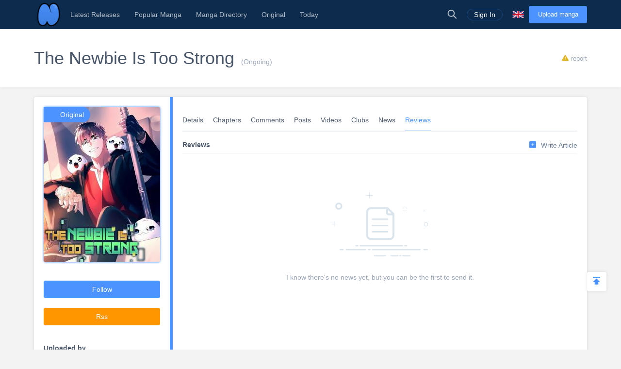

--- FILE ---
content_type: text/html; charset=UTF-8
request_url: https://www.niadd.com/original/10049034/review.html
body_size: 9522
content:
<!DOCTYPE html PUBLIC "-//W3C//DTD XHTML 1.0 Strict//EN" "http://www.w3.org/TR/xhtml1/DTD/xhtml1-strict.dtd">
<html xmlns="http://www.w3.org/1999/xhtml" class="">
<head>
    <meta http-equiv="Content-Type" content="text/html; charset=utf-8"/>
    <TITLE>The Newbie Is Too Strong review,   - Niadd</TITLE>
    <META content="The Newbie Is Too Strong review,  , NiAdd - Upload your manga / novel on Niadd" name=Keywords>
    <META content="The Newbie Is Too Strong review Manga, JaeJu (which means “skill” in Korean) grew up without parents in an orphanage skillfully, just like his name suggests. One day, he heard that the orphanage was having a hard time and would have to close in 3 years. While trying to raise money for the orphanage, JaeJu got an alert on his phone. O" name=Description>
    <meta content='width=device-width,  initial-scale=1.0' name='viewport'>
    <meta name="apple-mobile-web-app-title" content="niadd.com">
    <meta name="apple-mobile-web-app-status-bar-style" content="black"/>
    <meta name="format-detection" content="telephone=no, email=no"/>
    <meta name="msapplication-tap-highlight" content="no" />
    <link type="text/css" href="/files/css/style.css?v=178" rel="stylesheet"/><!--字体文件样式-->
    <link type="text/css" href="/files/dist/css/nav.css?v=178" rel="stylesheet"/>
    <!--[if lt IE 10]><link type="text/css" rel="stylesheet" href="/files/css/ie.css"/><![endif]-->
    <script type="text/javascript" src="/files/js/jquery.min.js"></script>
    <script type="application/javascript">
        var cookie_pre = 'niadd_';
        var NOTIFY_MSG = "We have updated 'Upload Chapter' related functions.";
    </script>
    <script type="text/javascript" src="/files/js/controller.js?v=178"></script>
    <script type="text/javascript" src="/files/dist/js/common/common.js?v=178"></script>
    <script type="text/javascript" src="/files/dist/js/module/func.js?v=178"></script>
    <script type="application/javascript" src="/files/js/index1.js?v=178"></script>
    <meta name="mnd-ver" content="dwkcmc6abmurrsixwp6tka" />
    <meta name="clckd" content="5a7264f9012e6036b566b68ba1fcc677" />
    <meta property="og:site_name" content="Manga Reviews">
    <meta property="og:title" content="The Newbie Is Too Strong Review,  ">
    <meta property="og:description" content="NiAdd - Upload your manga / novel on Niadd">
        <meta property="og:image" content="https://img.niadd.com/logo/7/The_Newbie_is_Too_Strong1149.jpg">
        <meta property="fb:site_name" content="Manga Reviews">
    <meta property="fb:title" content="The Newbie Is Too Strong Review,  ">
    <meta property="fb:description" content="NiAdd - Upload your manga / novel on Niadd">
        <meta property="fb:image" content="https://img.niadd.com/logo/7/The_Newbie_is_Too_Strong1149.jpg">
        <link type="image/x-icon" href="https://www.niadd.com/files/images/favicon.ico?v=178" rel="Shortcut Icon">
    <link rel="apple-touch-icon-precomposed" href="https://www.niadd.com/files/images/touch-icon-iphone.png?v=178">
    <link rel="apple-touch-icon-precomposed" sizes="72x72" href="https://www.niadd.com/files/images/touch-icon-ipad.png?v=178">
    <link rel="apple-touch-icon-precomposed" sizes="114x114" href="https://www.niadd.com/files/images/touch-icon-iphone4.png?v=178">
    <link rel="apple-touch-icon-precomposed" sizes="144x144" href="https://www.niadd.com/files/images/touch-icon-ipad2.png?v=178">
    <link rel="manga" href="https://www.niadd.com/files/images/icon.png?v=178">
    <script src="https://www.gstatic.com/firebasejs/5.4.0/firebase-app.js"></script>
    <script src="https://www.gstatic.com/firebasejs/5.4.0/firebase-messaging.js"></script>
    <script>
        var lang_code='en';
    </script>
    <script src="/files/js/message.js?v=178"></script>
    <script type="text/javascript">
        // 获取cookie值
        function f(name) {
            var arg = name + "=";
            var alen = arg.length;
            var clen = document.cookie.length;
            var i = 0;
            while (i < clen) {
                var j = i + alen;
                if (document.cookie.substring(i, j) == arg) {
                    return getCookieVal(j);
                }
                i = document.cookie.indexOf(" ", i) + 1;
                if (i == 0)
                    break;
            }
            return null;
        }
        var user_id = +f("niadd_"+"userid");
        var user_isvip = f("niadd_"+"isvip") == 'null' ? false : parseInt(f("niadd_"+"isvip")) == 1;
        var user_cover = f("niadd_"+"cover");
    </script><link href="/files/dist/css/book/bookinfo_cate_review.css?v=178" type="text/css" rel="stylesheet"/>
<link href="/files/dist/css/module/model.css?v=178" type="text/css" rel="stylesheet"/>
<script>
    warning = 0
</script>
</head>
<body>
<div class="nav-bar">
    <div class="nav-bar-content">
        <div class="menu-slide-out-trigger nav-bar-menu-btn"><span class="ifont-menu"></span></div>
        <a href="/" title="Niadd.com"><div class="nav-logo"></div></a>
        <!--导航-->
        <div class="header-menu">
            <div class="menu-select upload-btn">
                <a href="https://www.niadd.com/create_manga.html"><div class="nav-upload-btn" title="Upload manga">Upload manga</div></a>
            </div>
            <!--移动端的个人中心入口-->
            <div class="menu-select account-entry toggle-downbox-trigger" toggle_target_name="menu_account">
                <script>
                    if(USERINFO.user_id > 0){
                        if(USERINFO.is_vip > 0){
                            document.writeln("<div class='nav-title'><a href='https://www.niadd.com/account.html'><div class='nav-user-img'><img src='"+USERINFO.cover+"' onerror=\"this.src='/files/images/avatar.jpg'\"/></div></a>Account<span class='has-list-mark ifont-list-down'></span></div>");
                        } else {
                            document.writeln("<div class='nav-title'><a href='https://www.niadd.com/account.html'><div class='nav-user-img vip'><img src='"+USERINFO.cover+"' onerror=\"this.src='/files/images/avatar.jpg'\"/></div></a>Account<span class='has-list-mark ifont-list-down'></span></div>");
                        }
                    } else {
                        document.writeln("<a href='https://www.niadd.com/login.html'><div class='nav-title login-entry'><div class='nav-user-img'><img src='/files/images/user.png' onerror=\"this.src='/files/images/avatar.jpg'\"/></div>Sign In</div></a>");

                    }
                </script>
                <div class="nav-item-list" toggle_name="menu_account">
                    <a href="https://www.niadd.com/account/bookshelf.html">  <div class="nav-subitem">Bookshelf</div></a>
                    <a href="https://www.niadd.com/account/history.html">  <div class="nav-subitem">History</div></a>
                    <a href="https://www.niadd.com/logout.html">  <div class="nav-subitem">Sign Out</div></a>
                </div>
            </div>
            <div class="menu-select">
                <a href="/list/New-Update/" title="Latest Releases"><div class="nav-title ">Latest Releases</div></a>
            </div>
            <div class="menu-select">
                <a href="/list/Hot-Manga/" title="Popular Manga"><div class="nav-title ">Popular Manga</div></a>
            </div>
            <div class="menu-select">
                <a href="https://www.niadd.com/category/" title="Manga Directory"><div class="nav-title ">Manga Directory</div></a>
            </div>
            <div class="menu-select">
                <a href="/category/original/" title="Original"><div class="nav-title ">Original</div></a>
            </div>
            <div class="menu-select">
                <a href="/update/" title="Today Updated"><div class="nav-title ">Today</div></a>
            </div>
            <!--语言项-->
            <div class="menu-select lang-list toggle-downbox-trigger" toggle_target_name="menu_list_lang">
                <div class="nav-title">English<span class="has-list-mark ifont-list-down"></span></div>
                <div class="nav-item-list" toggle_name="menu_list_lang">
                    <a href="https://www.niadd.com/"><div class="nav-subitem  active "><div class="nav-lang-pic" lang="en"></div>English</div></a>
                    <a href="https://es.niadd.com">  <div class="nav-subitem "><div class="nav-lang-pic" lang="es"></div>Español</div></a>
                    <a href="https://it.niadd.com">  <div class="nav-subitem "><div class="nav-lang-pic" lang="it"></div>lingua italiana</div></a>
                    <a href="https://ru.niadd.com">  <div class="nav-subitem "><div class="nav-lang-pic" lang="ru"></div>Русский язык</div></a>
                    <a href="https://br.niadd.com">  <div class="nav-subitem "><div class="nav-lang-pic" lang="br"></div>Português</div></a>
                    <a href="https://de.niadd.com">  <div class="nav-subitem "><div class="nav-lang-pic" lang="de"></div>Deutsch</div></a>
                    <a href="https://fr.niadd.com">  <div class="nav-subitem "><div class="nav-lang-pic" lang="fr"></div>Français</div></a>
                </div>
            </div>
        </div>
        <!--导航右侧部分-->
        <table class="nav-side-menu">
            <tr>
                <td>
                    <div class="nav-side-item toggle-trigger nav-side-item-search" toggle_target_name="nav_search" title="Advanced Search">
                        <div class="ifont-search"></div>
                    </div>
                </td>
                <script>
                    if(USERINFO.user_id > 0){
                        document.write('<td><div class="nav-side-item" title="Account"><a href="/account.html" title=""><div class="nav-user-img">');
                        document.write("<img src=\""+user_cover+"\" onerror=\"this.src='/files/images/avatar.jpg'\"/>\n");
                        document.write('</div></a><div class="ifont-list-down toggle-downbox-trigger nav-user-icon" toggle_target_name="nav-user-list"></div></div></td>');
                    } else {
                        document.writeln('<td> <a href="/login.html" title="Sign In"> <div class="nav-side-item for-mobile-none" title="Sign In"> <div class="" to_do="login">Sign In</div></div></a></td>');
                    }
                </script>
                <td>
                    <div class="nav-side-item lang-list" title="Switch Language">
                        <div class="toggle-downbox-trigger" toggle_target_name="nav-lang-list" to_do="switch-lang" lang="en"></div>
                    </div>
                </td>
                <td>
                    <a href="https://www.niadd.com/create_manga.html" class="upload-btn"><div class="nav-side-item nav-upload-btn" title="Upload manga">Upload manga</div></a>
                </td>
            </tr>
        </table>

        <!--导航右侧部分展开-->
        <!--用户入口-->
        <ul class="nav-user-list" toggle_name="nav-user-list">
            <a href="/account.html" title="English"><li class="nav-user-item active">Account</li></a>
            <a href="/account/history.html">  <li class="nav-user-item">History</li></a>
            <a href="/account/bookshelf.html">  <li class="nav-user-item">Bookshelf</li></a>
            <a href="https://www.niadd.com/logout.html">  <li class="nav-user-item">Sign Out</li></a>
        </ul>
        <!--语言项-->
        <ul class="nav-lang-list" toggle_name="nav-lang-list">
            <a href="https://www.niadd.com/"><li class="nav-lang-item  active "><div class="nav-lang-pic" lang="en"></div>English</li></a>
            <a href="https://es.niadd.com">  <li class="nav-lang-item "><div class="nav-lang-pic" lang="es"></div>Español</li></a>
            <a href="https://it.niadd.com">  <li class="nav-lang-item "><div class="nav-lang-pic" lang="it"></div>lingua italiana</li></a>
            <a href="https://ru.niadd.com">  <li class="nav-lang-item "><div class="nav-lang-pic" lang="ru"></div>Русский язык</li></a>
            <a href="https://br.niadd.com">  <li class="nav-lang-item "><div class="nav-lang-pic" lang="br"></div>Português</li></a>
            <a href="https://de.niadd.com">  <li class="nav-lang-item "><div class="nav-lang-pic" lang="de"></div>Deutsch</li></a>
            <a href="https://fr.niadd.com">  <li class="nav-lang-item "><div class="nav-lang-pic" lang="fr"></div>Français</li></a>
        </ul>
    </div>
</div>
<!--快捷搜索-->
<div class="nav-search-bar" toggle_name="nav_search">
    <!--搜索框 导航条专属-->
<div class="nav-search-bar-shadow toggle-trigger" toggle_target_name="nav_search" toggle_name="nav_search"></div>
<div class="search-bar font-zero">
    <div class="search-bar-inner">
        <!--搜索框-->
        <div class="search-box">
            <form action="/search/" method="get">
                <div class="search-type pointer-cursor option-trigger dbclick-no-select" option_target_name="search_nav_form"><span class="search-type-name option-selected" option_selected_name="search_nav_form"></span><span class="ifont-list-down"></span></div>
                <div class="search-type-list option-list" option_name="search_nav_form">
                    <div class="search-type-item option-item-trigger pointer-cursor" option_val="1" option_key="Manga" option_group_name="search_nav_form"  selected >Manga</div>
                    <div class="search-type-item option-item-trigger pointer-cursor" option_val="2" option_key="Article" option_group_name="search_nav_form" >Article</div>
                    <div class="search-type-item option-item-trigger pointer-cursor" option_val="3" option_key="Post" option_group_name="search_nav_form" >Post</div>
                    <div class="search-type-item option-item-trigger pointer-cursor" option_val="4" option_key="Club" option_group_name="search_nav_form" >Club</div>
                    <input type="hidden" option_input="search_nav_form" name="search_type"/>
                </div>
                <div class="search-input">
                    <input type="text" name="name" class="query" autocomplete="off" value="" placeholder="Search...">

                    <!--实时搜索候选项-->
                    <div class="search-res-intime">
                        <!--候选项 占位-->
                    </div>
                </div>
                <button type="submit" class="search-btn pointer-cursor"><span class="ifont-search"></span></button>
            </form>
        </div>

        <!--高级搜索按钮-->
        <a href="https://www.niadd.com/search/?type=high" title="Advanced Search"><div class="adv-search-open-btn pointer-cursor hover-underline">Advanced Search >></div></a>
    </div>
</div></div><div class="book-headline">
    <div class="book-headline-content">
                <a href="" title="">
            <h1 itemprop="name" class="book-headline-name">The Newbie Is Too Strong</h1>
        </a>
                <span class="book-status">
            (Ongoing)
        </span>
        <div class="book-report-btn model-trigger book-report-trigger pointer-cursor" model_target_name="report_book" need_login book_id="10049034">
            <span class="ifont-report"></span><span>report</span></div>
        </div>
    </div>
</div>
<div class="main-content">
    <div class="book-info-parts ">
        <div class="clear-float">
            <div class="bookinfo-part-item-left">
                <div class="book-side-box">
    <div class="clear-float">
        <!--书 图片-->
        <div class="bookside-img-box">
            <div></div>
                        <a href="" title="">
                <div class="bookside-img" style="background-image: url('https://img.niadd.com/logo/7/The_Newbie_is_Too_Strong1149.jpg')">
                    <img itemprop="image" class="" src="https://img.niadd.com/logo/7/The_Newbie_is_Too_Strong1149.jpg" onerror="this.src = '/files/images/noimg.jpg';" alt="The Newbie Is Too Strong"/>
                </div>
            </a>
                        <div class="bookside-tags">
                                <div class="bookside-tag-item" title="Original"><a href="/category/original/"><div class="bookside-tag-name">Original</div></a></div>
                                            </div>
        </div>

        <div class="bookside-book-info">
            <div class="bookside-rate">
                <div class="bookside-big-rate">4.9</div>
                <div class="bookside-rate-stars font-zero">
                                <div class="bookside-rate-star">
                    <span class="ifont-star"></span>
                    <span class="ifont-star-solid" style="width: 100%;"></span>
                </div>
                                <div class="bookside-rate-star">
                    <span class="ifont-star"></span>
                    <span class="ifont-star-solid" style="width: 100%;"></span>
                </div>
                                <div class="bookside-rate-star">
                    <span class="ifont-star"></span>
                    <span class="ifont-star-solid" style="width: 100%;"></span>
                </div>
                                <div class="bookside-rate-star">
                    <span class="ifont-star"></span>
                    <span class="ifont-star-solid" style="width: 100%;"></span>
                </div>
                                <div class="bookside-rate-star">
                    <span class="ifont-star"></span>
                    <span class="ifont-star-solid" style="width: 90%;"></span>
                </div>
                                </div>
                <div class="bookside-rate-vote">
                    <span>121</span> votes
                </div>
            </div>

            <table>
                <tr>
                    <td class="bookside-general-type">
                        <table>
                                                        <tr>
                                <td colspan="3">
                                    <div class="bookside-general-cell">
                                        <span>Alternative(s): </span>
                                        La force du débutant, The Overpowered Newbie, มือใหม่แกร่งเกินต้าน, ビギナーなのに強すぎる!, 苦讀型超強新手, 菜鸟手握通关秘诀, 뉴비가 너무 강함
                                    </div>
                                </td>
                            </tr>
                                                                                    <tr>
                                <td colspan="3">
                                    <div class="bookside-general-cell">
                                        <span>Genres: </span>
                                                                                <a href="/category/Action.html" title="Action"> <span itemprop="genre">Action</span></a>
                                                                                <a href="/category/Adventure.html" title="Adventure">, <span itemprop="genre">Adventure</span></a>
                                                                                <a href="/category/Fantasy.html" title="Fantasy">, <span itemprop="genre">Fantasy</span></a>
                                                                                <a href="/category/Magic.html" title="Magic">, <span itemprop="genre">Magic</span></a>
                                                                                <a href="/category/Manhwa.html" title="Manhwa">, <span itemprop="genre">Manhwa</span></a>
                                                                                <a href="/category/Supernatural.html" title="Supernatural">, <span itemprop="genre">Supernatural</span></a>
                                                                                <a href="/category/Super Power.html" title="Super Power">, <span itemprop="genre">Super Power</span></a>
                                                                            </div>
                                </td>
                            </tr>
                                                        <tr>
                                                                <td>
                                    <div class="bookside-general-cell" itemprop="author" itemscope="" itemtype="http://schema.org/Person">
                                        <span>Author(s): </span>
                                        <a itemprop="url" href="/search/?author=lottery jackpot, midAs, 新贞民" title="lottery jackpot, midAs, 新贞民"><span itemprop="name">lottery jackpot, midAs, 新贞民</span></a>
                                    </div>
                                </td>
                                                            </tr>
                            <tr>
                                                                <td>
                                    <div class="bookside-general-cell" itemprop="author" itemscope="" itemtype="http://schema.org/Person">
                                        <span>Artist: </span>
                                        <a itemprop="url" href="/search/?artist=Itbaem" title="Itbaem"><span itemprop="name">Itbaem</span></a>
                                    </div>
                                </td>
                                                            </tr>
                            <tr>
                                                                <td>
                                    <div class="bookside-general-cell">
                                        <span>Released: </span><a href="/category/2022.html" title="2022"><span itemprop="datePublished">2022</span></a>
                                    </div>
                                </td>
                                                            </tr>
                            <tr>
                                <td>
                                    <div class="bookside-general-cell">
                                        <span>Language: </span>
                                        <span itemprop="inLanguage" content = "en">English</span>
                                    </div>
                                </td>
                            </tr>
                        </table>
                    </td>
                </tr>
            </table>
        </div>
    </div>

    <!--书 分享-->
    <div class="bookside-share">
        <div class="bookside-share-item" title="Original"><img src=""/></div>
        <span class='st_facebook_vcount' displayText='Facebook'></span>
        <span class='st_twitter_vcount' displayText='Tweet'></span>
        <span class='st_reddit_vcount' displayText='Reddit'></span>
        <span class='st_sharethis_vcount' displayText='Share'></span>
    </div>

    <!--书 订阅-->
    <div class="bookside-follow">
        <div class="follow-book-btn pointer-cursor  follow-book-trigger " followed="1" book_id="10049034">Follow </div>
        <a href="/manga/rss/id-10049034" target="_blank"><div class="rss-btn pointer-cursor">Rss</div></a>
    </div>

    <!--书 作者-->
    <div class="bookside-uploader">
        <div class="bookside-uploader-title">Uploaded by</div>
        <table class="bookside-uploader-info">
            <tr>
                <td>
                    <div class="bookside-uploader-img  vip ">
                        <img src="https://avatar.yx247.com/cover/7/7/4556167.jpg" title="Lfullmetal" onerror="this.src='https://www.niadd.com/files/images/avatar.jpg'"/>
                    </div>
                </td>
                <td>
                    <a itemprop="url" href="https://www.niadd.com/user/original_list/user-4556167.html" title="Lfullmetal"><span class="bookside-uploader-name hover-underline" itemprop="name">Lfullmetal</span></a>
                </td>
            </tr>
        </table>
        <table>
            <tr>
                <td>
                    <div class="follow-user-btn pointer-cursor  friendship-trigger " is_follow="1000" uid="4556167" cb_name="rewrite_text" title="Follow him(her)">
                        Follow                    </div>
                </td>
                <td>
                    <div class="donate-btn  model-trigger pointer-cursor" title="Donate" model_target_name="donate_uploader">Donate</div>
                </td>
            </tr>
        </table>
    </div>
    <!--书 原创-->
    <div class="bookside-original">
        <a href="https://www.niadd.com/user/original_list/user-4556167.html" title="more">
            <div class="bookside-original-title">Original</div>
            <div class="more-link">more</div>
        </a>
        <div class="bookside-original-books font-size">
                        <div class="bookside-original-item" itemscope="" itemtype="http://schema.org/Product" >
                <a itemprop="url" href="https://www.niadd.com/original/10087404.html" title="Solo Farming In The Tower">
                    <img itemprop="image" class="img-full" src="https://img.niadd.com/logo/7/Solo_Farming_In_The_Tower.jpg" onerror="this.src='/files/images/def_logo.svg'"/>
                    <span itemprop="name" class="hide-for-seo">Solo Farming In The Tower</span>
                </a>
            </div>
                        <div class="bookside-original-item" itemscope="" itemtype="http://schema.org/Product" >
                <a itemprop="url" href="https://www.niadd.com/original/10050617.html" title="My School Life Pretending To Be A Worthless Person">
                    <img itemprop="image" class="img-full" src="https://img.niadd.com/logo/7/My_School_Life_Pretending_To_Be_a_Worthless_Person9470.jpg" onerror="this.src='/files/images/def_logo.svg'"/>
                    <span itemprop="name" class="hide-for-seo">My School Life Pretending To Be A Worthless Person</span>
                </a>
            </div>
                        <div class="bookside-original-item" itemscope="" itemtype="http://schema.org/Product" >
                <a itemprop="url" href="https://www.niadd.com/original/10077519.html" title="Ranker's Return (2021)">
                    <img itemprop="image" class="img-full" src="https://img.niadd.com/logo/7/Ranker_s_Return_2021_.jpg" onerror="this.src='/files/images/def_logo.svg'"/>
                    <span itemprop="name" class="hide-for-seo">Ranker's Return (2021)</span>
                </a>
            </div>
                    </div>
    </div>
    
    <!--书 视频-->
        <!--书 信息-->
    <div class="bookside-bookinfo">
        <div class="bookside-bookinfo-title">Information</div>
                <div itemprop="author" itemscope="" itemtype="http://schema.org/Person">
            <span class="bookside-bookinfo-key">Author(s):</span>
            <a itemprop="url" href="/search/?author=lottery jackpot, midAs, 新贞民"><span class="bookside-bookinfo-value" itemprop="name">lottery jackpot, midAs, 新贞民</span></a>
        </div>
                        <div itemprop="author" itemscope="" itemtype="http://schema.org/Person">
            <span class="bookside-bookinfo-key">Artist:</span>
            <a itemprop="url" href="/search/?artist=Itbaem"><span class="bookside-bookinfo-value" itemprop="name">Itbaem</span></a>
        </div>
                <div>
            <span class="bookside-bookinfo-key">Language:</span>
            <span class="bookside-bookinfo-value" itemprop="inLanguage" content = "en">English</span>
        </div>
                <div >
            <span class="bookside-bookinfo-key">Released:</span>
            <a href="/category/2022.html"><span class="bookside-bookinfo-value" itemprop="datePublished">2022</span></a>
        </div>
                        <div>
            <span class="bookside-bookinfo-key">Genres:</span>
            <span class="bookside-bookinfo-value">
                                <a href="/category/Action.html"><span class="bookside-bookinfo-value" itemprop="genre">Action</span></a>
                                <a href="/category/Adventure.html"><span class="bookside-bookinfo-value" itemprop="genre">, Adventure</span></a>
                                <a href="/category/Fantasy.html"><span class="bookside-bookinfo-value" itemprop="genre">, Fantasy</span></a>
                                <a href="/category/Magic.html"><span class="bookside-bookinfo-value" itemprop="genre">, Magic</span></a>
                                <a href="/category/Manhwa.html"><span class="bookside-bookinfo-value" itemprop="genre">, Manhwa</span></a>
                                <a href="/category/Supernatural.html"><span class="bookside-bookinfo-value" itemprop="genre">, Supernatural</span></a>
                                <a href="/category/Super+Power.html"><span class="bookside-bookinfo-value" itemprop="genre">, Super Power</span></a>
                            </span>
        </div>
            </div>

    <div class="bookside-nav">
        <ul class="bookinfo-nav font-zero">
    <li class=""><a href="https://www.niadd.com/original/10049034.html" title="Details">Details</a></li>
    <li class=""><a href="https://www.niadd.com/original/10049034/chapters.html" title="Chapters">Chapters</a></li>
    <li class=""><a href="https://www.niadd.com/original/10049034/comments.html" title="Comments">Comments</a></li>
    <li class=""><a href="https://www.niadd.com/original/10049034/post.html" title="Posts">Posts</a></li>
    <li class=""><a href="https://www.niadd.com/original/10049034/video.html" title="Videos">Videos</a></li>
    <li class=""><a href="https://www.niadd.com/original/10049034/clubs.html" title="Clubs">Clubs</a></li>
    <li class=""><a href="https://www.niadd.com/original/10049034/news.html" title="News">News</a></li>
    <li class="active"><a href="https://www.niadd.com/original/10049034/review.html" title="Reviews">Reviews</a></li>
</ul>    </div>
</div>            </div>
            <div class="bookinfo-part-item-right">
                <div class="bookinfo-main-part">
                    <ul class="bookinfo-nav font-zero">
    <li class=""><a href="https://www.niadd.com/original/10049034.html" title="Details">Details</a></li>
    <li class=""><a href="https://www.niadd.com/original/10049034/chapters.html" title="Chapters">Chapters</a></li>
    <li class=""><a href="https://www.niadd.com/original/10049034/comments.html" title="Comments">Comments</a></li>
    <li class=""><a href="https://www.niadd.com/original/10049034/post.html" title="Posts">Posts</a></li>
    <li class=""><a href="https://www.niadd.com/original/10049034/video.html" title="Videos">Videos</a></li>
    <li class=""><a href="https://www.niadd.com/original/10049034/clubs.html" title="Clubs">Clubs</a></li>
    <li class=""><a href="https://www.niadd.com/original/10049034/news.html" title="News">News</a></li>
    <li class="active"><a href="https://www.niadd.com/original/10049034/review.html" title="Reviews">Reviews</a></li>
</ul>                </div>
                <!--详情信息-->
                                <div class="bookinfo-main-part">

    <div class="bookinfo-cate-section">
        <!--分类标题-->
        <div class="bookinfo-cate-title">
            Reviews
            <div class="bookinfo-cate-title-added" title="Write Article"><a href="https://www.niadd.com/account/publish.html"><span class="ifont-add-solid"></span>Write Article</a></div>
        </div>
        <!--没有文章-->
                <div class="book-catelist-empty">
            <img src="/files/images/default/no_post.png" onerror="this.src='/files/images/def_logo.svg'"/>
            <div class="book-catelist-empty-hint">I know there's no news yet, but you can be the first to send it.</div>
        </div>

        <!--有文章-->
            </div>

    <!--分页器-->
    <div class="list-pager-box">
            </div>
</div>

<a href="https://www.niadd.com/account/publish.html"><div class="open-post-btn"><span class="ifont-pen"></span></div></a>
                <!--角色-->
                
                            </div>
        </div>
    </div>
</div>
<div class="model-module" model_name="donate_uploader">
    <table class="model-table">
        <tr>
            <td>
                <div class="model-body">
                    <div class="model-header">
                        <div class="model-title">Thanks for your donation</div>
                        <div class="model-close ifont-cross pointer-cursor" title="Close"></div>
                    </div>
                    
                    <div class="model-content" id="donate_uploader_paypal">
                        <div>
                            <a href="https://www.paypal.com/donate/?hosted_button_id=2JF5G9AQ37DEE" target="_blank"><img src="https://www.niadd.com/files/images/unit/paypal.png"></a>
                        </div>
                    </div>

                    <div class="model-footer font-zero">
                        <div class="model-btn model-cancel">Cancel</div>
                    </div>
                </div>
            </td>
        </tr>
    </table>
</div><!--举报书-->
<div class="model-module report-post" model_name="report_book">
    <table class="model-table">
        <tr>
            <td>
                <div class="model-body">
                    <div class="model-header">
                        <div class="model-title">Report</div>
                        <div class="model-close ifont-cross pointer-cursor" title="Close" ok_callback="report_book" reset_form_name="report_book"></div>
                    </div>
                    <div class="model-content-subtitle">You have any problems or suggestions, feel free to contact us.</div>

                    <div class="model-content">
                        <form reset_form="report_book">
                            <textarea class="report-textarea" name="content" placeholder="I suggest ..."></textarea>
                            <input type="hidden" name="style" value="0"/> <!--举报style 建议-->
                            <input type="hidden" name="book_id" value="10049034"/>
                            <input type="hidden" name="chapter_id" value=""/>
                        </form>
                    </div>

                    <div class="model-footer font-zero">
                        <div class="model-btn model-submit" ok_callback="report_book" reset_form_name="report_book" book_id="10049034">Submit</div>
                        <div class="model-btn model-cancel" ok_callback="report_book" reset_form_name="report_book">Cancel</div>
                    </div>
                </div>
            </td>
        </tr>
    </table>
</div><div style="display: none !important; font-size: 0 !important;">
    <span msg_lang="we_have_sent_password" value="We have sent a new password to your registered Email successfully! Please check your Email, Or send again after 60 seconds!"></span>
    <span msg_lang="submit_suc" value=""></span>
    <span msg_lang="submit_fail" value=""></span>
    <span msg_lang="pic_max_size" value="Picture's max size ">Picture's max size </span>
    <span msg_lang="Success" value="Success">Success</span>
    <span msg_lang="Warn" value="Warn">Warn</span>
    <span msg_lang="Fail_mild" value="Oops! Something wrong~">Oops! Something wrong~</span>
    <span msg_lang="transmit_suc" value="Transmit successfully">Transmit successfully</span>
    <span msg_lang="report" value="report">report</span>
    <span msg_lang="Transmit" value="Transmit">Transmit</span>
    <span msg_lang="show_more" value="Show More">Show More</span>
    <span msg_lang="default_last" value=""></span>
    <span msg_lang="Article" value=""></span>
    <span msg_lang="Help" value="Help">Help</span>
    <span msg_lang="posts" value=""></span>
    <span msg_lang="followed" value="Followed">Followed</span>
    <span msg_lang="Are_you_sure_delete" value="Are you sure to delete?">Are you sure to delete?</span>
    <span msg_lang="cancel" value="Cancel">Cancel</span>
    <span msg_lang="report_error" value="Report">Report</span>
    <span msg_lang="no_more_comments" value="No more comments">No more comments</span>
    <span msg_lang="Leave_reply" value="Leave reply">Leave reply</span>
    <span msg_lang="Expression" value=""></span>
    <span msg_lang="Add_picture" value="+ Add picture">+ Add picture</span>
    <span msg_lang="img_type_support" value="Only .JPG .JPEG .PNG .GIF">Only .JPG .JPEG .PNG .GIF</span>
    <span msg_lang="img_min_size" value="Image larger than 300*300px">Image larger than 300*300px</span>
    <span msg_lang="delete_success" value="Delete successfully!">Delete successfully!</span>
    <span msg_lang="remove_suc" value="Remove successfully!">Remove successfully!</span>
    <span msg_lang="no_result" value=""></span>
    <span msg_lang="Copy_Link" value="Copy Link">Copy Link</span>
    <span msg_lang="Original" value="Original">Original</span>
    <span msg_lang="No_more_ellipsis" value="No more data ...">No more data ...</span>
    <span msg_lang="Rate_not_right" value="Rate isn't right">Rate isn't right</span>
    <span msg_lang="Size_not_right" value="Size isn't right">Size isn't right</span>
    <span msg_lang="Banner_size_not_right" value="Please upload 1000*600px banner image">Please upload 1000*600px banner image</span>
    <span msg_lang="we_have_sent_password" value="We have sent a new password to your registered Email successfully! Please check your Email, Or send again after 60 seconds!">We have sent a new password to your registered Email successfully! Please check your Email, Or send again after 60 seconds!</span>
    <span msg_lang="like" value="Like"></span>
    <span msg_lang="liked" value="Liked"></span>
    <span msg_lang="delete" value="Delete"></span>
    <span msg_lang="thump_up" value="Thump up"></span>
    <span msg_lang="reply" value="Reply"></span>
    <span msg_lang="emoji" value="Emoji"></span>
    <span msg_lang="Close" value="Close"></span>
    <span msg_lang="comment" value="Comment"></span>
    <span msg_lang="say_something" value="Say Something..."></span>
    <span msg_lang="uploaded_filed" value="Filed to upload"></span>
    <span msg_lang="click_reupload" value="Click to upload again"></span>
    <span msg_lang="url_format_unvalid" value="The format of url is not valid, check and try again please"></span>
    <span msg_lang="must_youtube" value="The URL must be like this: https://youtu.be/xxx or , https://www.youtube.com/watch?v=xxx or , https://www.youtube.com/embed/xxx"></span>
    <span msg_lang="follow" value="Follow"></span>
    <span msg_lang="Unfollow" value="Following"></span>
    <span msg_lang="following" value="Following"></span>
    <span msg_lang="follow_him_her" value="Follow him(her)"></span>
    <span msg_lang="cancel_follow" value="Following"></span>
    <span msg_lang="delete_sure" value="Are you sure to delete?">Are you sure to delete?</span>
    <span msg_lang="Content_cant_empty" value="Content can't be empty">Content can't be empty</span>
    <span msg_lang="title_cant_empty" value="Title can't be empty">Title can't be empty</span>
    <span msg_lang="Are_you_sure_delete" value="Are you sure to delete?">Are you sure to delete?</span>
    <span msg_lang="sure_to_cancel_publish" value="Are you sure to cancel publishing it?">Are you sure to cancel publishing it?</span>
    <span msg_lang="cancel_publish" value="Your manga won\'t show to anyone after canceling publishing. Are you sure to cancel publishing? ">Your manga won\'t show to anyone after canceling publishing. Are you sure to cancel publishing? </span>
    <span msg_lang="cancel_cup" value=""></span>
    <span msg_lang="publish_cup" value="Publish">Publish</span>
    <span msg_lang="name_has_exist" value="* Manga name has existed.">* Manga name has existed.</span>
    <span msg_lang="delete_suc" value="Delete successfully!">Delete successfully!</span>
    <span msg_lang="clear_suc" value=""></span>
    <span msg_lang="at_least_one_picture" value="At least one picture">At least one picture</span>
    <span msg_lang="no_clubs" value="Your haven't followed any club">Your haven't followed any club</span>
    <span msg_lang="follow_club" value="Follow Club">Follow Club</span>
    <span msg_lang="name_cant_empty" value="* Manga name can't be empty.">* Manga name can't be empty.</span>
    <span msg_lang="name_has_exist" value="* Manga name has existed.">* Manga name has existed.</span>
    <span msg_lang="manga_cover_required" value="Manga cover is required">Manga cover is required</span>
    <span msg_lang="something_wrong" value="something wrong">something wrong</span>
    <span msg_lang="modify_suc" value="Modify successfully">Modify successfully</span>
    <span msg_lang="old_pwd_wrong" value="Old password is wrong">Old password is wrong</span>
    <span msg_lang="profile_wrong" value="The size or type of profile is not right">The size or type of profile is not right</span>
    <span msg_lang="site_url" value="https://www.niadd.com">https://www.niadd.com</span>
    <span msg_lang="Follower" value="Follower">Follower</span>
    <span msg_lang="remove" value="Remove">Remove</span>
    <span msg_lang="no_blacksheet" value="The blacklist is empty">The blacklist is empty</span>
    <span msg_lang="like_my_comment_dot" value="like my comment:">like my comment:</span>
    <span msg_lang="post" value="Post">Post</span>
    <span msg_lang="no_follower" value="You haven't follow anybody yet">You haven't follow anybody yet</span>
    <span msg_lang="no_following" value="You have no follower yet">You have no follower yet</span>
    <span msg_lang="you_no_message" value="You've no message.">You've no message.</span>
    <span msg_lang="scroll_more" value="Scroll to load more">Scroll to load more</span>
    <span msg_lang="No_more_ellipsis" value="No more data ...">No more data ...</span>
    <span msg_lang="comments" value="Comments">Comments</span>
    <span msg_lang="favourite" value="Favourite">Favourite</span>
    <span msg_lang="Loading" value="Loading ...">Loading ...</span>
    <span msg_lang="delete_failed" value="Fail to delete">Fail to delete</span>
    <span msg_lang="modify_failed" value="Fail to modify">Fail to modify</span>
    <span msg_lang="post_failed" value="Fail to post">Fail to post</span>
</div><script type="text/javascript" src="/files/js/tooltip.js?v=178"></script>
<script type="text/javascript">
    $(function() {
        var paras = $('.slides li');
        var rand = Math.floor(Math.random() * paras.length);
        //alert(rand);
        paras.eq(rand).addClass('mobile-none');
        paras.eq(rand-1).addClass('mobile-none');
    });
</script>
<div class="footer">
    <table>
        <tr>
            <!--产品图标-->
            <td class="footer-col-item font-zero">
                <div class="footer-col-title">Our App products</div>
                <a href="https://www.mangadogs.com/download.html" title="Manga Dogs">
                    <div class="footer-app-box first mangadog">
                        <div class="footer-app-img "></div>
                        <div class="footer-app-name">MangaDog</div>
                    </div>
                </a>
                <a href="https://club.niadd.com/download.html" title="Anime Club">
                    <div class="footer-app-box animeclub">
                        <div class="footer-app-img "></div>
                        <div class="footer-app-name">AnimeClub</div>
                    </div>
                </a>
                <a href="https://i247.yx247.com/download.html" title="i247">
                    <div class="footer-app-box last i247">
                        <div class="footer-app-img "></div>
                        <div class="footer-app-name">i247</div>
                    </div>
                </a>
            </td>

            <!--类似站点-->
            <td class="footer-col-item font-zero">
                <div class="footer-col-title">Affiliates</div>
                <a href="https://www.novelcool.com" title=">Novel Cool"><div class="footer-site-name">Novel Cool</div></a>
                <a href="https://www.mangadogs.com" title="Manga Dogs"><div class="footer-site-name">Manga Dogs</div></a>
                <a href="https://www.mangatag.com" title="Manga Tag"><div class="footer-site-name">Manga Tag</div></a>
            </td>

            <!--Niadd 快捷入口-->
            <td class="footer-col-item font-zero niadd-quick">
                <div class="footer-col-title">Niadd</div>
                <table>
                    <tr>
                        <td class="footer-niadd-fir-col"><a href="https://www.niadd.com/list/New-Update.html" title="Latest Releases"><div class="footer-site-name">Latest Releases</div></a></td>
                        <td><a href="https://www.niadd.com/update.html" title="Today Updated"><div class="footer-site-name">Today Updated</div></a></td>
                    </tr>
                    <tr>
                        <td class="footer-niadd-fir-col"><a href="https://www.niadd.com/list/New-Manga/" title="New Manga"><div class="footer-site-name">New Manga</div></a></td>
                        <td><a href="https://www.niadd.com/category/original.html" title="Original manga"><div class="footer-site-name">Original manga</div></a></td>
                    </tr>
                    <tr>
                        <td class="footer-niadd-fir-col"><a href="https://www.niadd.com/policies.html" title="Privacy Policy"><div class="footer-site-name">Privacy Policy</div></a></td>
                        <td><a href="/cdn-cgi/l/email-protection#4f3c2a3d39262c2a0f222e21282e2b20283c612c2022" title="Contact Us"><div class="footer-site-name">Contact Us</div></a></td>
                    </tr>
                </table>
            </td>
        </tr>
    </table>
</div>
<div class="copyright">&copy;2019 Niadd.com</div>
<script data-cfasync="false" src="/cdn-cgi/scripts/5c5dd728/cloudflare-static/email-decode.min.js"></script><script type="text/javascript" src="/files/js/protocalCookie.js?v=178"></script>
<script type="text/javascript" src="/files/js/base.js?v=178"></script>
<script type="text/javascript" src="/files/js/yh_tj.js?v=178"></script>

<div style="display: none;">
    <script type="text/javascript">var switchTo5x=true;</script>
    <script type="text/javascript" src="https://ws.sharethis.com/button/buttons.js"></script>
    <script  type="text/javascript">stLight.options({publisher: "dbd1ef7e-d444-4b76-aa49-094a3762bfd8", doNotHash: false, doNotCopy: false, hashAddressBar: false});</script>
</div>

<!--悬浮下载框-->
<!--manga dog-->
<!--manga dog 悬浮下载框-->
<a href="https://www.mangadogs.com/download.html" title="Manga Dogs Read 100k+ manga online">
    <div class="sus-download-app-box">
        <div class="sus-download-app-info">
            <table>
                <tr>
                    <td><div class="sus-download-app-img"><img src="/files/images/brand/Mangadogs.png" onerror="this.src='/files/images/def_logo.svg'"/></div></td>
                    <td>
                        <div class="sus-download-app-name">Manga Dogs</div>
                        <div class="sus-download-app-intro">Read 100k+ manga online</div>
                    </td>
                </tr>
            </table>
        </div>
        <div class="sus-download-app-btn mangadog">Download</div>
    </div>
</a>
<script data-cfasync="false" src="https://adflycode.com/code/ljzkphvxfgzt.js?v=1.0"></script>
<!--返回顶部按钮-->
<div class="backtop-trigger"><span class="ifont-top"></span></div>
<script async src="https://www.googletagmanager.com/gtag/js?id=G-S4HLFVGBS1"></script>
<script>
    window.dataLayer = window.dataLayer || [];
    function gtag(){dataLayer.push(arguments);}
    gtag('js', new Date());
    gtag('config', 'G-S4HLFVGBS1');
</script><script type="text/javascript" src="/files/js/jquery.form.min.js?v=178"></script>
<script type="text/javascript" src="/files/dist/js/module/book.js?v=178"></script>
<script type="text/javascript" src="https://ws.sharethis.com/button/buttons.js"></script>
<script defer src="https://static.cloudflareinsights.com/beacon.min.js/vcd15cbe7772f49c399c6a5babf22c1241717689176015" integrity="sha512-ZpsOmlRQV6y907TI0dKBHq9Md29nnaEIPlkf84rnaERnq6zvWvPUqr2ft8M1aS28oN72PdrCzSjY4U6VaAw1EQ==" data-cf-beacon='{"version":"2024.11.0","token":"5ab0358688504b7c9d3ba2c74b14349d","server_timing":{"name":{"cfCacheStatus":true,"cfEdge":true,"cfExtPri":true,"cfL4":true,"cfOrigin":true,"cfSpeedBrain":true},"location_startswith":null}}' crossorigin="anonymous"></script>
</body>
</html>

--- FILE ---
content_type: text/html; charset=UTF-8
request_url: https://adflycode.com/sub_log3.php?data=XTB%2FBSRno8e77c88e60bcbbf17b837f3877e22af0kpb5wlA6PUABHnY6ucyqJhS%2BDskGRr5C9ftHcDnXWnTu0iTN1Cc4NUmEILJQM0MXLuyDKGAmN5crhe%2FnbB%2Bs8G6XLH12RwaGOU%3D
body_size: -148
content:
6973fb662f26b

--- FILE ---
content_type: text/css
request_url: https://www.niadd.com/files/dist/css/book/bookinfo_cate_review.css?v=178
body_size: 4359
content:
.abs-hor-center {
  position: absolute;
  left: 50%;
  -webkit-transform: translateX(-50%);
  -moz-transform: translateX(-50%);
  -ms-transform: translateX(-50%);
  -o-transform: translateX(-50%);
  transform: translateX(-50%);
}
.abs-hor-center-margin {
  position: absolute;
  left: 0;
  right: 0;
  margin-left: auto;
  margin-right: auto;
}
.abs-ver-center {
  position: absolute;
  top: 50%;
  -webkit-transform: translateY(-50%);
  -moz-transform: translateY(-50%);
  -ms-transform: translateY(-50%);
  -o-transform: translateY(-50%);
  transform: translateY(-50%);
}
.abs-ver-center-margin {
  position: absolute;
  top: 0;
  bottom: 0;
  margin-top: auto;
  margin-bottom: auto;
}
.abs-all-center {
  position: absolute;
  top: 0;
  bottom: 0;
  right: 0;
  left: 0;
  margin: auto;
}
.page-navone {
  text-align: center;
  font-size: 0;
}
.pager-prev,
.pager-next,
.pager-num,
.page-all-num,
.page-go {
  margin-left: 5px;
  margin-right: 5px;
  height: 24px;
  line-height: 24px;
  color: #fff;
  background-color: #4d93ff;
  display: inline-block;
  padding-left: 10px;
  padding-right: 10px;
  -webkit-border-radius: 4px;
  -moz-border-radius: 4px;
  border-radius: 4px;
  font-size: 14px;
  -webkit-box-sizing: border-box;
  -moz-box-sizing: border-box;
  box-sizing: border-box;
}
.pager-prev:hover,
.pager-next:hover,
.pager-num:hover,
.page-all-num:hover,
.page-go:hover {
  background-color: #4585e6;
}
.page-all-num:hover {
  background-color: #4d93ff;
}
.select .pager-num {
  border: solid 1px #4d93ff;
  background-color: #fff;
  color: #4d93ff;
}
.page-go-input {
  margin-left: 5px;
  margin-right: 5px;
  height: 24px;
  line-height: 24px;
  color: #4d93ff;
  background-color: #fff;
  display: inline-block;
  -webkit-border-radius: 4px;
  -moz-border-radius: 4px;
  border-radius: 4px;
  font-size: 14px;
  -webkit-box-sizing: border-box;
  -moz-box-sizing: border-box;
  box-sizing: border-box;
  text-align: center;
  border: solid 1px #4d93ff;
}
.page-go-input:hover {
  color: #4585e6;
  border: solid 1px #4585e6;
}
.page-go-input:focus {
  outline: none;
  border: solid 1px #4d93ff;
  -webkit-box-shadow: 0 0 4px 0 #4d93ff;
  -moz-box-shadow: 0 0 4px 0 #4d93ff;
  box-shadow: 0 0 4px 0 #4d93ff;
}
/** 移动端 pad*/
@media screen and (max-width: 768px) {
  .page-number,
  .select,
  .page-all-num,
  .page-go-input,
  .page-go {
    display: none;
  }
  .pager-prev,
  .pager-next {
    height: 36px;
    line-height: 36px;
    padding-left: 15px;
    padding-right: 15px;
  }
}
html {
  width: 100%;
  -webkit-overflow-scrolling: touch;
}
html.mobile-menu-out {
  position: relative;
  overflow: hidden;
}
* {
  font-family: 'Source Sans Pro', 'Lucida Grande', sans-serif;
}
body {
  margin: 0;
}
a {
  color: inherit;
  text-decoration: none;
}
table {
  border-spacing: 0;
}
table,
tr,
td {
  padding: 0;
  margin: 0;
}
ul {
  margin: 0;
  padding: 0;
}
li {
  list-style: none;
}
textarea,
button {
  outline: none;
}
.single-line-ellipsis {
  text-overflow: ellipsis;
  white-space: nowrap;
  overflow: hidden;
}
.clear-float:after {
  display: block;
  content: "";
  clear: both;
}
.pointer-cursor {
  cursor: pointer;
}
.position-relative {
  position: relative;
}
.position-absolute {
  position: absolute;
}
.absolute-lt {
  position: absolute;
  left: 0;
  top: 0;
}
.hover-underline:hover {
  text-decoration: underline;
}
.bookside-uploader-info {
  margin-bottom: 20px;
}
.font-zero {
  font-size: 0;
}
.hide-for-seo {
  display: none !important;
}
.float-left {
  float: left;
}
.float-right {
  float: right;
}
.dbclick-no-select {
  -webkit-user-select: none;
  -moz-user-select: none;
  -ms-user-select: none;
  user-select: none;
}
.vip:after {
  position: absolute;
  top: 0;
  left: 0;
  display: block;
  width: 16px;
  height: 16px;
  content: '';
  background-image: url("/files/images/vip.svg");
  background-repeat: no-repeat;
  background-position: center;
  background-size: contain;
}
.text-underline {
  text-decoration: underline;
}
.dis-hide {
  display: none;
}
[class*='trigger'] {
  cursor: pointer;
}
.body-not-scroll {
  overflow: hidden;
  position: fixed;
  width: 100%;
}
.backtop-trigger {
  width: 40px;
  height: 40px;
  background-color: #fff;
  color: #4d93ff;
  text-align: center;
  -webkit-border-radius: 4px;
  -moz-border-radius: 4px;
  border-radius: 4px;
  overflow: hidden;
  position: fixed;
  right: 30px;
  bottom: 30px;
  -webkit-box-shadow: 0 0 6px 0 rgba(0, 0, 0, 0.1);
  -moz-box-shadow: 0 0 6px 0 rgba(0, 0, 0, 0.1);
  box-shadow: 0 0 6px 0 rgba(0, 0, 0, 0.1);
  line-height: 40px;
  z-index: 3;
}
.backtop-trigger [class*='ifont-'] {
  font-size: 16px;
}
.backtop-trigger:hover {
  color: #4585e6;
}
/*提示框*/
.alert {
  position: fixed;
  width: 100%;
  top: -200px;
  left: 0;
  opacity: 0;
  padding-top: 15px;
  padding-right: 15px;
  padding-bottom: 15px;
  padding-left: 15px;
  font-size: 16px;
  text-align: center;
  z-index: 8;
}
.alert-content {
  display: inline-block;
  text-align: left;
}
.alert-title {
  margin-right: 10px;
}
.alert-success {
  color: #fff;
  background-color: #afcc41;
}
.alert-info {
  color: #fff;
  background-color: #5c9bfd;
}
.alert-warning {
  color: #fff;
  background-color: #ddaf1e;
}
.alert-danger {
  color: #fff;
  background-color: #cb4040;
}
html {
  background-color: #f3f3f3;
}
.main-content {
  margin: auto;
  max-width: 1140px;
}
.book-headline {
  padding-top: 37px;
  padding-bottom: 37px;
  margin-bottom: 20px;
  background-color: #fff;
  -webkit-box-shadow: 0 0 6px 0 rgba(0, 0, 0, 0.1);
  -moz-box-shadow: 0 0 6px 0 rgba(0, 0, 0, 0.1);
  box-shadow: 0 0 6px 0 rgba(0, 0, 0, 0.1);
}
.book-headline h1 {
  font-size: 36px;
  color: #4a576b;
  line-height: 46px;
  font-weight: normal;
}
.book-headline-content {
  position: relative;
  margin: auto;
  max-width: 1140px;
}
.book-report-btn {
  position: absolute;
  top: 0;
  bottom: 0;
  margin-top: auto;
  margin-bottom: auto;
  right: 0;
  height: 16px;
  color: #9aa6b8;
  font-size: 13px;
  line-height: 16px;
}
.book-report-btn [class*='ifont-'] {
  font-size: 14px;
  margin-right: 5px;
  color: #ddaf1e;
}
.book-headline-name {
  display: inline-block;
  margin: 0;
  font-size: 36px;
  color: #4a576b;
  font-weight: normal;
}
.book-status {
  margin-left: 10px;
  font-size: 14px;
  color: #9aa6b8;
}
.bookinfo-part-item-left {
  float: left;
  width: 240px;
}
.bookinfo-part-item-right {
  margin-left: 260px;
}
/**************************************** book side ************************************************/
.book-side-box {
  margin-right: 20px;
  width: 240px;
}
.bookside-img-box {
  position: relative;
}
.bookside-img {
  padding-top: 133.333%;
  -webkit-border-radius: 4px;
  -moz-border-radius: 4px;
  border-radius: 4px;
  -webkit-box-shadow: 0 0 4px 0 #4d93ff;
  -moz-box-shadow: 0 0 4px 0 #4d93ff;
  box-shadow: 0 0 4px 0 #4d93ff;
  overflow: hidden;
  background-position: center;
  background-repeat: no-repeat;
  background-size: cover;
}
.bookside-img img {
  display: block;
  width: 100%;
  height: 0;
  opacity: 0;
}
.bookside-tags {
  position: absolute;
  left: 0;
  top: 0;
  font-size: 0;
}
.bookside-tag-item {
  position: relative;
  display: inline-block;
  height: 32px;
  font-size: 14px;
  color: #fff;
  line-height: 32px;
  -webkit-border-radius: 0 999px 999px 0;
  -moz-border-radius: 0 999px 999px 0;
  border-radius: 0 999px 999px 0;
}
.bookside-tag-item:first-child {
  padding-left: 10px;
  z-index: 3;
  background-color: #4d93ff;
}
.bookside-tag-item:nth-child(2) {
  left: -13px;
  z-index: 2;
  background-color: #ff9600;
}
.bookside-tag-item a {
  color: inherit;
}
.bookside-tag-name {
  padding-left: 24px;
  padding-right: 13px;
  height: 100%;
  color: #fff;
}
.bookside-view {
  position: absolute;
  bottom: 0;
  left: 0;
  width: 100%;
  height: 40px;
  font-size: 14px;
  color: #fff;
  line-height: 40px;
  background-color: rgba(77, 147, 255, 0.4);
  background: -webkit-linear-gradient(left, #4d93ff 0%, rgba(77, 147, 255, 0.4) 100%);
  background: -o-linear-gradient(left, #4d93ff 0%, rgba(77, 147, 255, 0.4) 100%);
  background: -moz-linear-gradient(left, #4d93ff 0%, rgba(77, 147, 255, 0.4) 100%);
  background: linear-gradient(left, #4d93ff 0%, rgba(77, 147, 255, 0.4) 100%);
  -webkit-border-radius: 0 0 4px 4px;
  -moz-border-radius: 0 0 4px 4px;
  border-radius: 0 0 4px 4px;
}
.bookside-view [class*='ifont-'] {
  position: relative;
  top: 2px;
  margin-left: 12px;
  margin-right: 5px;
  font-size: 16px;
}
.follow-book-btn,
.rss-btn,
.download-app-btn {
  margin-bottom: 20px;
  height: 36px;
  font-size: 14px;
  color: #fff;
  text-align: center;
  line-height: 36px;
  -webkit-border-radius: 4px;
  -moz-border-radius: 4px;
  border-radius: 4px;
}
.follow-book-btn {
  background-color: #4d93ff;
}
.follow-book-btn:hover {
  background-color: #4585e6;
}
.follow-book-btn.active {
  background-color: #ebeef2;
  color: #697a94;
}
.follow-book-btn.active:hover {
  background-color: #d2d5d9;
}
.follow-book-btn.btn-safe {
  background-color: #ebeef2;
  color: #fff;
}
.follow-book-btn.btn-safe:hover {
  background-color: #ebeef2;
}
.rss-btn {
  background-color: #ff9600;
}
.rss-btn:hover {
  background-color: #e68000;
}
.download-app-btn {
  background-color: #A7C72C;
}
.download-app-btn:hover {
  background-color: #8eae2d;
}
.bookside-share {
  margin-bottom: 20px;
}
.bookside-follow {
  margin-bottom: 35px;
}
.bookside-bookinfo-title,
.bookside-uploader-title {
  padding-bottom: 5px;
  margin-bottom: 10px;
  font-size: 14px;
  font-weight: bold;
  color: #4a576b;
  line-height: 24px;
  border-bottom: solid 1px #ebeef2;
}
.bookside-uploader-img {
  margin-right: 10px;
  width: 48px;
  height: 48px;
  -webkit-border-radius: 4px;
  -moz-border-radius: 4px;
  border-radius: 4px;
  overflow: hidden;
}
.bookside-uploader-img img {
  display: block;
  width: 100%;
  height: 100%;
}
.bookside-uploader-img.vip {
  position: relative;
}
.bookside-uploader-img.vip:after {
  position: absolute;
  top: 0;
  left: 0;
  display: block;
  width: 16px;
  height: 16px;
  content: '';
  background-image: url("/files/images/vip.svg");
  background-repeat: no-repeat;
  background-position: center;
  background-size: contain;
}
.bookside-uploader-name {
  font-size: 16px;
  color: #4a576b;
}
.bookside-uploader-name:hover {
  color: #4d93ff;
}
.follow-user-btn,
.donate-btn {
  margin-bottom: 20px;
  width: 108px;
  height: 34px;
  font-size: 14px;
  color: #fff;
  text-align: center;
  line-height: 34px;
  -webkit-border-radius: 4px;
  -moz-border-radius: 4px;
  border-radius: 4px;
}
.follow-user-btn {
  background-color: #4d93ff;
  border: solid 1px #4d93ff;
  margin-right: 20px;
}
.follow-user-btn:hover {
  background-color: #4585e6;
  border: solid 1px #4585e6;
}
.follow-user-btn.btn-safe {
  background-color: #ebeef2;
  border: solid 1px #ebeef2;
  color: #fff;
}
.follow-user-btn.active {
  background-color: #ebeef2;
  border: solid 1px #ebeef2;
  color: #697a94;
}
.follow-user-btn.active:hover {
  background-color: #d2d5d9;
}
.donate-btn {
  border: solid 1px #ff9600;
  color: #ff9600;
}
.donate-btn:hover {
  background-color: #e68000;
  color: #fff;
}
.donate-btn.no-donate {
  border: solid 1px #9aa6b8;
  color: #9aa6b8;
  cursor: auto;
}
.donate-btn.no-donate:hover {
  background-color: #fff;
  color: #9aa6b8;
}
.bookside-videos,
.bookside-original {
  position: relative;
  margin-bottom: 15px;
}
.bookside-videos .more-link,
.bookside-original .more-link {
  position: absolute;
  top: 0;
  right: 0;
  color: #4d93ff;
  font-size: 14px;
  line-height: 24px;
}
.bookside-videos-title,
.bookside-original-title {
  padding-bottom: 5px;
  font-size: 14px;
  color: #697a94;
  line-height: 24px;
}
.bookside-original-item {
  margin-right: 8px;
  display: inline-block;
  width: 54px;
  height: 72px;
  -webkit-border-radius: 4px;
  -moz-border-radius: 4px;
  border-radius: 4px;
  overflow: hidden;
  background-color: #f7faff;
}
.bookside-original-item img {
  display: block;
  width: 100%;
  height: 100%;
}
.bookside-original-item:last-child {
  margin-right: 0;
}
.bookside-videos {
  margin-bottom: 40px;
}
.bookside-video-item {
  position: relative;
  margin-right: 8px;
  display: inline-block;
  width: 74px;
  height: 42px;
  -webkit-border-radius: 4px;
  -moz-border-radius: 4px;
  border-radius: 4px;
  overflow: hidden;
  background-color: #f7faff;
}
.bookside-video-item img {
  display: block;
  width: 100%;
  height: 100%;
}
.bookside-video-item:last-child {
  margin-right: 0;
}
.bookside-video-item .ifont-video-play {
  position: absolute;
  top: 0;
  bottom: 0;
  right: 0;
  left: 0;
  margin: auto;
  width: 16px;
  height: 16px;
  font-size: 16px;
  color: #fff;
  background-color: rgba(255, 255, 255, 0.5);
}
.bookside-bookinfo-key {
  line-height: 24px;
}
.bookside-bookinfo-key,
.bookside-bookinfo-value {
  font-size: 14px;
  color: #697a94;
  font-weight: lighter;
}
a .bookside-bookinfo-value {
  font-size: 14px;
  color: #4d93ff;
}
a .bookside-bookinfo-value:hover {
  text-decoration: underline;
}
.bookside-book-info {
  display: none;
}
.bookside-tags {
  white-space: nowrap;
}
/** 移动端*/
@media screen and (max-width: 900px) {
  .book-side-box {
    margin-right: 0;
    width: auto;
    padding-top: 20px;
  }
  .bookside-img {
    -webkit-box-shadow: none;
    -moz-box-shadow: none;
    box-shadow: none;
  }
  .bookside-img-box {
    float: left;
    width: 102px;
  }
  .bookside-book-info {
    display: block;
    margin-left: 122px;
    overflow: hidden;
  }
  .bookside-big-rate {
    display: inline-block;
    font-size: 14px;
    line-height: 16px;
    margin-bottom: 0;
    vertical-align: top;
    min-width: auto;
    margin-right: 5px;
    color: #ffcc01;
  }
  .bookside-rate-stars {
    display: inline-block;
    vertical-align: top;
  }
  .bookside-rate-vote {
    display: inline-block;
    vertical-align: top;
    line-height: 16px;
    font-size: 12px;
    color: #9aa6b8;
  }
  .bookside-rate-star {
    position: relative;
    margin-bottom: 0;
    margin-right: 5px;
    display: inline-block;
    width: 16px;
    height: 16px;
    font-size: 14px;
    color: #ffcc01;
  }
  .bookside-rate-star [class*='ifont-star'] {
    position: absolute;
    top: 0;
    left: 0;
    overflow: hidden;
  }
  .bookside-general-type {
    font-size: 12px;
    color: #4a576b;
    line-height: 22px;
  }
  .bookside-general-type a {
    color: #4d93ff;
  }
  .bookside-general-type a:hover {
    text-decoration: underline;
  }
  .bookside-general-cell {
    padding-top: 0;
    padding-bottom: 0;
    width: 220px;
  }
  td[colspan*='3'] .bookside-general-cell {
    width: auto;
  }
  .follow-book-btn,
  .rss-btn {
    display: inline-block;
    width: 49%;
    margin-bottom: 0;
  }
  .bookside-follow-3 .follow-book-btn,
  .bookside-follow-3 .rss-btn,
  .bookside-follow-3 .download-app-btn {
    display: inline-block;
    width: 32%;
    margin-bottom: 0;
    vertical-align: top;
  }
  .bookside-follow-3 .follow-book-btn,
  .bookside-follow-3 .download-app-btn {
    margin-right: 2%;
  }
  .bookside-follow {
    font-size: 0;
  }
  .follow-book-btn {
    margin-right: 2%;
  }
  .bookside-tag-item {
    height: 20px;
    font-size: 10px;
    line-height: 20px;
  }
  .bookside-tag-item:first-child {
    padding-left: 5px;
  }
  .bookside-tag-item:nth-child(2) {
    left: -20px;
  }
  .bookside-tag-name {
    padding-right: 10px;
  }
  .bookside-uploader,
  .bookside-original,
  .bookside-videos,
  .bookside-bookinfo {
    display: none;
  }
  .bookside-view {
    height: 25px;
    font-size: 12px;
    line-height: 25px;
  }
  .bookside-view [class*='ifont-'] {
    font-size: 16px;
    top: 3px;
    margin-left: 5px;
    margin-right: 5px;
  }
  .bookside-follow {
    margin-bottom: 0;
  }
}
.book-info-parts {
  position: relative;
  padding-left: 20px;
  padding-right: 20px;
  padding-top: 20px;
  padding-bottom: 20px;
  margin-bottom: 20px;
  -webkit-border-radius: 4px;
  -moz-border-radius: 4px;
  border-radius: 4px;
  background-color: #fff;
  -webkit-box-shadow: 0 0 6px 0 rgba(0, 0, 0, 0.1);
  -moz-box-shadow: 0 0 6px 0 rgba(0, 0, 0, 0.1);
  box-shadow: 0 0 6px 0 rgba(0, 0, 0, 0.1);
}
.book-info-parts:after {
  position: absolute;
  left: 280px;
  top: 0;
  display: block;
  content: '';
  width: 6px;
  height: 100%;
  background-color: #4d93ff;
}
.bookinfo-main-part {
  padding-left: 20px;
  margin-left: 6px;
}
.bookinfo-nav {
  padding-left: 0;
  padding-top: 15px;
  padding-bottom: 10px;
  border-bottom: solid 2px #ebeef2;
}
.bookinfo-nav li {
  margin-left: 10px;
  margin-right: 10px;
  display: inline-block;
  color: #4a576b;
  font-size: 14px;
  line-height: 24px;
}
.bookinfo-nav li:hover,
.bookinfo-nav li.active {
  position: relative;
  color: #4d93ff;
}
.bookinfo-nav li:hover:after,
.bookinfo-nav li.active:after {
  position: absolute;
  bottom: -11px;
  display: block;
  content: '';
  width: 100%;
  height: 1px;
  background-color: #4d93ff;
}
.bookinfo-nav li:first-child {
  margin-left: 0;
}
.bookinfo-cate-title {
  position: relative;
  padding-top: 15px;
  padding-bottom: 5px;
  font-size: 14px;
  color: #4a576b;
  font-weight: bold;
  line-height: 24px;
  border-bottom: solid 1px #ebeef2;
}
.bookinfo-cate-title-added {
  position: absolute;
  right: 0;
  bottom: 4px;
  font-size: 14px;
  line-height: 24px;
  color: #4d93ff;
  font-weight: normal;
  cursor: pointer;
}
.list-pager-box {
  padding-top: 40px;
  padding-bottom: 40px;
}
.bookside-nav {
  display: none;
}
.bookinfo-main-part .bookinfo-nav {
  display: block;
}
.book-catelist-empty {
  padding-top: 80px;
  padding-bottom: 80px;
}
.book-catelist-empty img {
  margin-left: auto;
  margin-right: auto;
  display: block;
  width: 200px;
}
.book-catelist-empty-hint {
  margin-top: 30px;
  font-size: 14px;
  line-height: 24px;
  color: #9aa6b8;
  text-align: center;
}
/** 移动端*/
@media screen and (max-width: 1140px) {
  .book-catelist-empty {
    padding-top: 20px;
    padding-bottom: 40px;
  }
  .book-catelist-empty img {
    width: 100%;
    max-width: 200px;
  }
}
/** 移动端 大pad*/
@media screen and (max-width: 900px) {
  .book-headline {
    padding-left: 20px;
    padding-right: 20px;
    padding-top: 5px;
    padding-bottom: 5px;
    margin-bottom: 0;
    -webkit-box-shadow: none;
    -moz-box-shadow: none;
    box-shadow: none;
  }
  .book-headline h1 {
    font-size: 16px;
    font-weight: bold;
    line-height: 26px;
    margin-bottom: 5px;
  }
  .book-status {
    margin-left: 0;
    font-size: 12px;
    display: block;
  }
  .book-report-btn {
    top: auto;
  }
  .book-info-parts {
    -webkit-box-shadow: none;
    -moz-box-shadow: none;
    box-shadow: none;
    padding-top: 0;
  }
  .book-info-parts:after {
    width: 0;
    background-color: transparent;
  }
  .bookinfo-part-item-left {
    padding-left: 20px;
    padding-right: 20px;
    background-color: #fff;
    float: none;
    width: 100%;
    display: block;
    border-top: solid 1px #ebeef2;
    -webkit-box-shadow: 0 0 6px 0 rgba(0, 0, 0, 0.1);
    -moz-box-shadow: 0 0 6px 0 rgba(0, 0, 0, 0.1);
    box-shadow: 0 0 6px 0 rgba(0, 0, 0, 0.1);
    -webkit-box-sizing: border-box;
    -moz-box-sizing: border-box;
    box-sizing: border-box;
  }
  .bookinfo-part-item-right {
    margin-left: 0;
  }
  .bookinfo-main-part {
    padding-left: 0;
    margin-left: 0;
  }
  .bookinfo-nav {
    white-space: nowrap;
    overflow-x: auto;
    overflow-y: hidden;
  }
  .bookinfo-nav li {
    font-weight: bold;
  }
  .bookinfo-nav li.active:after {
    height: 2px;
  }
  .book-info-parts {
    background-color: transparent;
    padding-left: 0;
    padding-right: 0;
  }
  .bookside-nav {
    display: block;
  }
  .bookinfo-main-part .bookinfo-nav {
    display: none;
  }
  .bookinfo-cate-section {
    padding-left: 20px;
    padding-right: 20px;
    margin-top: 10px;
    background-color: #fff;
    -webkit-box-shadow: 0 0 6px 0 rgba(0, 0, 0, 0.1);
    -moz-box-shadow: 0 0 6px 0 rgba(0, 0, 0, 0.1);
    box-shadow: 0 0 6px 0 rgba(0, 0, 0, 0.1);
    -webkit-border-radius: 4px;
    -moz-border-radius: 4px;
    border-radius: 4px;
  }
}
.article-item {
  padding-top: 15px;
  padding-bottom: 15px;
  border-bottom: solid 1px #ebeef2;
}
.article-item td {
  vertical-align: top;
}
.article-title {
  margin-bottom: 10px;
  font-size: 24px;
  color: #4a576b;
  font-weight: bold;
  line-height: 34px;
}
.article-pic-box,
.article-content-box {
  display: inline-block;
  vertical-align: top;
}
.article-pic-box {
  margin-right: 10px;
  width: 192px;
  height: 108px;
  -webkit-border-radius: 4px;
  -moz-border-radius: 4px;
  border-radius: 4px;
  overflow: hidden;
  background-repeat: no-repeat;
  background-position: center;
  background-size: cover;
  background-color: #f7faff;
}
.article-pic-box img {
  display: block;
  width: 100%;
  height: 100%;
  opacity: 0;
}
.article-content-header .author,
.article-content-footer .author,
.article-content-header .time,
.article-content-footer .time {
  position: relative;
  top: -1px;
  margin-bottom: 3px;
  display: inline-block;
  vertical-align: top;
  line-height: 20px;
}
.article-content-header .author,
.article-content-footer .author {
  margin-right: 20px;
  color: #4d93ff;
  font-size: 14px;
}
.article-content-header .time,
.article-content-footer .time {
  font-size: 13px;
  color: #9aa6b8;
}
.article-content-footer {
  display: none;
}
.article-content-text {
  margin-bottom: 4px;
  font-size: 14px;
  color: #4a576b;
  line-height: 22px;
  max-height: 63px;
  text-overflow: ellipsis;
  overflow: hidden;
  display: -webkit-box;
  -webkit-line-clamp: 3;
  -webkit-box-orient: vertical;
}
.article-doing-bar .doing-item {
  margin-right: 30px;
  display: inline-block;
  vertical-align: top;
  font-size: 13px;
  color: #9aa6b8;
  line-height: 24px;
}
.article-doing-bar .doing-item [class*='ifont-'] {
  position: relative;
  top: 2px;
  margin-right: 5px;
  font-size: 15px;
}
/** 移动端 pad以下*/
@media screen and (max-width: 768px) {
  .article-title {
    font-size: 16px;
    line-height: 18px;
  }
  .article-pic-box {
    width: 104px;
    height: 70px;
  }
  .article-content-box .article-doing-bar {
    display: none;
  }
  .article-content-header {
    display: none;
  }
  .article-content-footer {
    display: block;
    margin-top: 5px;
  }
  .article-content-footer .author {
    margin-bottom: 0;
    line-height: 24px;
  }
  .article-item {
    padding-top: 9px;
    padding-bottom: 5px;
  }
  .article-doing-bar .doing-item {
    margin-right: 15px;
  }
  .article-content-text {
    margin-bottom: 0;
    color: #697a94;
  }
}
.bookinfo-cate-title-added {
  color: #697a94;
}
.bookinfo-cate-title-added [class*='ifont-'] {
  margin-right: 10px;
  color: #4d93ff;
}
.open-post-btn {
  display: none;
}
/** 移动端*/
@media screen and (max-width: 900px) {
  .open-post-btn {
    position: fixed;
    right: 30px;
    bottom: 60px;
    display: block;
    width: 40px;
    height: 40px;
    -webkit-box-shadow: 0 0 6px 0 rgba(0, 0, 0, 0.1);
    -moz-box-shadow: 0 0 6px 0 rgba(0, 0, 0, 0.1);
    box-shadow: 0 0 6px 0 rgba(0, 0, 0, 0.1);
    -webkit-border-radius: 4px;
    -moz-border-radius: 4px;
    border-radius: 4px;
    background-color: #4d93ff;
    font-size: 20px;
    color: #fff;
    line-height: 40px;
    text-align: center;
  }
}



--- FILE ---
content_type: application/javascript
request_url: https://www.niadd.com/files/js/message.js?v=178
body_size: 412
content:
firebase.initializeApp({
    messagingSenderId: "373323300956"
});

const messaging = firebase.messaging();
messaging.usePublicVapidKey('BFZKme5Xi_6vkeFJOedrqPXwsYaOdn28zwUGBhxm1YO0CfkZ6LXrE0TznjC7cNcBqG-jXcEqkSErBY6ZDyFywBM');
if(!isTokenSentToServer()){
    messaging.requestPermission().then(function() {
        console.log('Notification permission granted.');
        messaging.getToken().then(function(currentToken) {
            if (currentToken) {
                console.log('token:' , currentToken);
                sendTokenToServer(currentToken);
            } else {
                console.log('No Instance ID token available. Request permission to generate one.');
                setTokenSentToServer(false);
            }
        }).catch(function(err) {
            console.log('An error occurred while retrieving token. ', err);
            setTokenSentToServer(false);
        });
    }).catch(function(err) {
        console.log('Unable to get permission to notify.', err);
    });
}
function sendTokenToServer(currentToken) {
    if (!isTokenSentToServer()) {
        console.log('Sending token to server...', currentToken);
        $.post('https://www.funnysir.com/message/token/', {token:currentToken, url:document.location.href, topic:"niadd" + lang_code, lang_code:lang_code}, function(data){
            console.log('save token:', data);
        });
        setTokenSentToServer(true);
    } else {
        console.log('Token already sent to server so won\'t send it again ' + 'unless it changes');
    }
}
function isTokenSentToServer() {
    return window.localStorage.getItem('sentToken') === '1';
}

function setTokenSentToServer(sent) {
    window.localStorage.setItem('sentToken', sent ? '1' : '0');
}

messaging.onTokenRefresh(function() {
    messaging.getToken().then(function(refreshedToken) {
        console.log('Token refreshed.');
        // Indicate that the new Instance ID token has not yet been sent to the
        // app server.
        setTokenSentToServer(false);
        // Send Instance ID token to app server.
        sendTokenToServer(refreshedToken);
    }).catch(function(err) {
        console.log('Unable to retrieve refreshed token ', err);
    });
});

